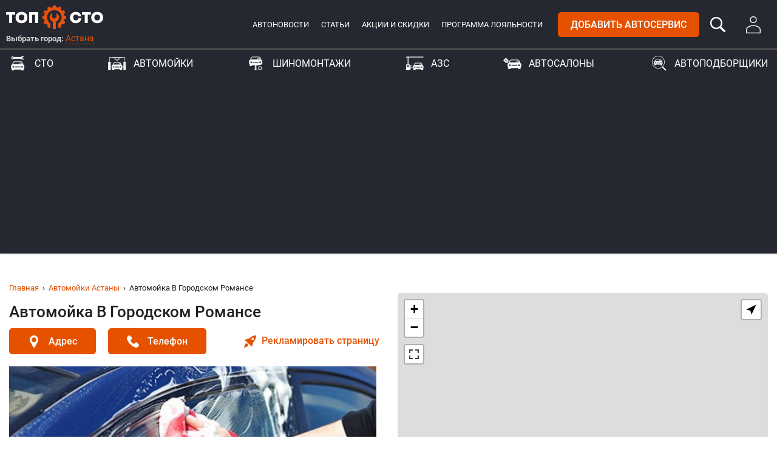

--- FILE ---
content_type: text/html; charset=UTF-8
request_url: https://top-sto.kz/car-washes/110-v-gorodskom-romanse
body_size: 11811
content:
<!doctype html>
<html lang="ru">
<head>
  <meta charset="utf-8">
<meta http-equiv="X-UA-Compatible" content="IE=edge">
<meta name="viewport" content="width=device-width, initial-scale=1, viewport-fit=cover">

<title>Автомойка В Городском Романсе, Астана, ул. Шамши Калдоякова, 2. Отзывы, адрес, телефон и цены</title>

<link rel="apple-touch-icon" sizes="57x57" href="https://top-sto.kz/img/favicons/apple-icon-57x57.png">
<link rel="apple-touch-icon" sizes="60x60" href="https://top-sto.kz/img/favicons/apple-icon-60x60.png">
<link rel="apple-touch-icon" sizes="72x72" href="https://top-sto.kz/img/favicons/apple-icon-72x72.png">
<link rel="apple-touch-icon" sizes="76x76" href="https://top-sto.kz/img/favicons/apple-icon-76x76.png">
<link rel="apple-touch-icon" sizes="114x114" href="https://top-sto.kz/img/favicons/apple-icon-114x114.png">
<link rel="apple-touch-icon" sizes="120x120" href="https://top-sto.kz/img/favicons/apple-icon-120x120.png">
<link rel="apple-touch-icon" sizes="144x144" href="https://top-sto.kz/img/favicons/apple-icon-144x144.png">
<link rel="apple-touch-icon" sizes="152x152" href="https://top-sto.kz/img/favicons/apple-icon-152x152.png">
<link rel="apple-touch-icon" sizes="180x180" href="https://top-sto.kz/img/favicons/apple-icon-180x180.png">
<link rel="icon" type="image/png" sizes="192x192"  href="https://top-sto.kz/img/favicons/android-icon-192x192.png">
<link rel="icon" type="image/png" sizes="32x32" href="https://top-sto.kz/img/favicons/favicon-32x32.png">
<link rel="icon" type="image/png" sizes="96x96" href="https://top-sto.kz/img/favicons/favicon-96x96.png">
<link rel="icon" type="image/png" sizes="16x16" href="https://top-sto.kz/img/favicons/favicon-16x16.png">
<link rel="manifest" href="https://top-sto.kz/img/favicons/manifest.json">
<meta name="msapplication-TileColor" content="#ffffff">
<meta name="msapplication-TileImage" content="https://top-sto.kz/img/favicons/ms-icon-144x144.png">
<meta name="theme-color" content="#ffffff">

<meta name="csrf-token" content="GTQdvUhvTWZWbrIJ9aY5HGZqSD9gK8J01WusyICV">

<link rel="canonical" href="/car-washes/110-v-gorodskom-romanse">
<link rel="stylesheet" id="main" href="/css/app.css?id=3dd36d4f6df57671bfed" type="text/css" media="all">

<script>
  var appVars = {
    asset: 'https://top-sto.kz/',
    cities: '["aksu","aktau","aktobe","almaty","zyryanovsk","arkalyk","arys","astana","atyrau","bajkonur","balhash","zhanaozen","zhezkazgan","zajsan","kapchagaj","karaganda","karazhal","kentau","kokshetau","kostanaj","kyizyilorda","lisakovsk","pavlodar","petropavlovsk","ridder","rudnyj","saran","satpaev","semipalatinsk","stepnogorsk","taldykorgan","taraz","tekeli","temirtau","turkestan","uralsk","ust-kamenogorsk","shahtinsk","shimkent","ekibastuz"]',
    sub: 'dG9wLXN0by5reg=='
  };
</script>
<script>
  if (location.href.indexOf(atob(appVars.sub)) === -1) {
    location.href = location.href.replace(location.hostname, atob(appVars.sub));
  }
</script>
<script charset="UTF-8" src="//cdn.sendpulse.com/js/push/f4b6a818ab7586216561728bd6b176ea_1.js" async></script>

<meta name="description" content="Автомойка В Городском Романсе, Астана, ул. Шамши Калдоякова, 2 - все отзывы на сайте top-sto.by | 
        Актуальная информация про автомойки в Астане ☝ Переходите прямо сейчас ☝">

<meta name="keywords" content="автомойка, В Городском Романсе, Астана, адрес, телефон, отзывы">

  <meta property="og:type" content="website">
<meta property="og:site_name" content="TopSTO">
<meta property="og:title" content="Автомойка В Городском Романсе, Астана, ул. Шамши Калдоякова, 2. Отзывы, адрес, телефон и цены">
<meta property="og:description" content="Автомойка В Городском Романсе, Астана, ул. Шамши Калдоякова, 2 - все отзывы на сайте top-sto.by | 
        Актуальная информация про автомойки в Астане ☝ Переходите прямо сейчас ☝">
<meta property="og:url" content="https://top-sto.kz/car-washes/110-v-gorodskom-romanse">
<meta property="og:locale" content="ru_RU">
<meta property="og:image" content="https://top-sto.kz/storage/car-washes/images/0b8a61816fb5b40de6d66dcef25502fa.jpg">
<meta property="og:image:width" content="1024">
<meta property="og:image:height" content="512">

<meta name="twitter:card" content="summary_large_image">
<meta name="twitter:title" content="Автомойка В Городском Романсе, Астана, ул. Шамши Калдоякова, 2. Отзывы, адрес, телефон и цены">
<meta name="twitter:description" content="Автомойка В Городском Романсе, Астана, ул. Шамши Калдоякова, 2 - все отзывы на сайте top-sto.by | 
        Актуальная информация про автомойки в Астане ☝ Переходите прямо сейчас ☝">
<meta name="twitter:image:src" content="https://top-sto.kz/storage/car-washes/images/0b8a61816fb5b40de6d66dcef25502fa.jpg">
<meta name="twitter:url" content="https://top-sto.kz/car-washes/110-v-gorodskom-romanse">
<meta name="twitter:domain" content="top-sto.kz">
<meta name="twitter:site" content="@Top_STO">
<meta name="twitter:creator" content="@Top_STO">
<!-- Global site tag (gtag.js) - Google Analytics -->
<script async src="https://www.googletagmanager.com/gtag/js?id=UA-88609009-5"></script>
<script>
	window.dataLayer = window.dataLayer || [];
	function gtag(){dataLayer.push(arguments);}
	gtag('js', new Date());

	gtag('config', 'UA-88609009-5');
</script>

<!-- Yandex.Metrika counter -->
<script type="text/javascript" >
	(function(m,e,t,r,i,k,a){m[i]=m[i]||function(){(m[i].a=m[i].a||[]).push(arguments)};
		m[i].l=1*new Date();k=e.createElement(t),a=e.getElementsByTagName(t)[0],k.async=1,k.src=r,a.parentNode.insertBefore(k,a)})
	(window, document, "script", "https://mc.yandex.ru/metrika/tag.js", "ym");

	ym(52479202, "init", {
		clickmap:true,
		trackLinks:true,
		accurateTrackBounce:true
	});
</script>
<noscript><div><img src="https://mc.yandex.ru/watch/52479202" style="position:absolute; left:-9999px;" alt="" /></div></noscript>
<!-- /Yandex.Metrika counter -->
<meta name="verify-admitad" content="72a980f014"/>
<script data-ad-client="ca-pub-6753488942230550" async src="https://pagead2.googlesyndication.com/pagead/js/adsbygoogle.js"></script></head>
<body>
<div class="wrapper">
  <header class="main-header mainHeader">
  <div class="header-block">
    <div class="container header-container">
      <div class="header-block-inner">
        <div class="logo-block show-xs show-s">
          <a class="main-logo mainLogo" href="https://top-sto.kz/astana"
             data-slug="astana" title="Топ СТО"></a>
        </div>
        <div class="info-block">
          <div class="city-block">
            <div class="logo-block hide-xs hide-s">
              <a class="main-logo mainLogo" href="https://top-sto.kz/astana"
                 data-slug="astana" title="Топ СТО"></a>
            </div>
            <div class="choose-city">Выбрать город:
              <div class="choose-city-menu dd">
                <button class="choose-city-link ddBtn setCurrentCity">Астана</button>
                <span class="deco-arrow"></span>
                <div class="ddList">
                  <span class="icon icon-search"></span>
                  <input title="Поиск" type="text" class="filter-field nameFilter" placeholder="Введите название">
                  <div class="listForFilter">
                    <ul class="list city-list cityList">
                                              <li class="itemForFilter">
                          <a class="text" data-slug="aksu"
                             href="https://top-sto.kz/aksu">
                                                          Аксу
                                                      </a>
                        </li>
                                              <li class="itemForFilter">
                          <a class="text" data-slug="aktau"
                             href="https://top-sto.kz/aktau">
                                                          Актау
                                                      </a>
                        </li>
                                              <li class="itemForFilter">
                          <a class="text" data-slug="aktobe"
                             href="https://top-sto.kz/aktobe">
                                                          <strong>Актобе</strong>
                                                      </a>
                        </li>
                                              <li class="itemForFilter">
                          <a class="text" data-slug="almaty"
                             href="https://top-sto.kz/almaty">
                                                          <strong>Алматы</strong>
                                                      </a>
                        </li>
                                              <li class="itemForFilter">
                          <a class="text" data-slug="zyryanovsk"
                             href="https://top-sto.kz/zyryanovsk">
                                                          Алтай (Зыряновск)
                                                      </a>
                        </li>
                                              <li class="itemForFilter">
                          <a class="text" data-slug="arkalyk"
                             href="https://top-sto.kz/arkalyk">
                                                          Аркалык
                                                      </a>
                        </li>
                                              <li class="itemForFilter">
                          <a class="text" data-slug="arys"
                             href="https://top-sto.kz/arys">
                                                          Арыс
                                                      </a>
                        </li>
                                              <li class="itemForFilter">
                          <a class="text" data-slug="astana"
                             href="https://top-sto.kz/astana">
                                                          <strong>Астана</strong>
                                                      </a>
                        </li>
                                              <li class="itemForFilter">
                          <a class="text" data-slug="atyrau"
                             href="https://top-sto.kz/atyrau">
                                                          Атырау
                                                      </a>
                        </li>
                                              <li class="itemForFilter">
                          <a class="text" data-slug="bajkonur"
                             href="https://top-sto.kz/bajkonur">
                                                          Байконур
                                                      </a>
                        </li>
                                              <li class="itemForFilter">
                          <a class="text" data-slug="balhash"
                             href="https://top-sto.kz/balhash">
                                                          Балхаш
                                                      </a>
                        </li>
                                              <li class="itemForFilter">
                          <a class="text" data-slug="zhanaozen"
                             href="https://top-sto.kz/zhanaozen">
                                                          Жанаозен
                                                      </a>
                        </li>
                                              <li class="itemForFilter">
                          <a class="text" data-slug="zhezkazgan"
                             href="https://top-sto.kz/zhezkazgan">
                                                          Жезказган
                                                      </a>
                        </li>
                                              <li class="itemForFilter">
                          <a class="text" data-slug="zajsan"
                             href="https://top-sto.kz/zajsan">
                                                          Зайсан
                                                      </a>
                        </li>
                                              <li class="itemForFilter">
                          <a class="text" data-slug="kapchagaj"
                             href="https://top-sto.kz/kapchagaj">
                                                          Капшагай
                                                      </a>
                        </li>
                                              <li class="itemForFilter">
                          <a class="text" data-slug="karaganda"
                             href="https://top-sto.kz/karaganda">
                                                          <strong>Караганда</strong>
                                                      </a>
                        </li>
                                              <li class="itemForFilter">
                          <a class="text" data-slug="karazhal"
                             href="https://top-sto.kz/karazhal">
                                                          Каражал
                                                      </a>
                        </li>
                                              <li class="itemForFilter">
                          <a class="text" data-slug="kentau"
                             href="https://top-sto.kz/kentau">
                                                          Кентау
                                                      </a>
                        </li>
                                              <li class="itemForFilter">
                          <a class="text" data-slug="kokshetau"
                             href="https://top-sto.kz/kokshetau">
                                                          Кокшетау
                                                      </a>
                        </li>
                                              <li class="itemForFilter">
                          <a class="text" data-slug="kostanaj"
                             href="https://top-sto.kz/kostanaj">
                                                          Костанай
                                                      </a>
                        </li>
                                              <li class="itemForFilter">
                          <a class="text" data-slug="kyizyilorda"
                             href="https://top-sto.kz/kyizyilorda">
                                                          Кызылорда
                                                      </a>
                        </li>
                                              <li class="itemForFilter">
                          <a class="text" data-slug="lisakovsk"
                             href="https://top-sto.kz/lisakovsk">
                                                          Лисаковск
                                                      </a>
                        </li>
                                              <li class="itemForFilter">
                          <a class="text" data-slug="pavlodar"
                             href="https://top-sto.kz/pavlodar">
                                                          <strong>Павлодар</strong>
                                                      </a>
                        </li>
                                              <li class="itemForFilter">
                          <a class="text" data-slug="petropavlovsk"
                             href="https://top-sto.kz/petropavlovsk">
                                                          Петропавловск
                                                      </a>
                        </li>
                                              <li class="itemForFilter">
                          <a class="text" data-slug="ridder"
                             href="https://top-sto.kz/ridder">
                                                          Риддер
                                                      </a>
                        </li>
                                              <li class="itemForFilter">
                          <a class="text" data-slug="rudnyj"
                             href="https://top-sto.kz/rudnyj">
                                                          Рудный
                                                      </a>
                        </li>
                                              <li class="itemForFilter">
                          <a class="text" data-slug="saran"
                             href="https://top-sto.kz/saran">
                                                          Сарань
                                                      </a>
                        </li>
                                              <li class="itemForFilter">
                          <a class="text" data-slug="satpaev"
                             href="https://top-sto.kz/satpaev">
                                                          Сатпаев
                                                      </a>
                        </li>
                                              <li class="itemForFilter">
                          <a class="text" data-slug="semipalatinsk"
                             href="https://top-sto.kz/semipalatinsk">
                                                          Семипалатинск
                                                      </a>
                        </li>
                                              <li class="itemForFilter">
                          <a class="text" data-slug="stepnogorsk"
                             href="https://top-sto.kz/stepnogorsk">
                                                          Степногорск
                                                      </a>
                        </li>
                                              <li class="itemForFilter">
                          <a class="text" data-slug="taldykorgan"
                             href="https://top-sto.kz/taldykorgan">
                                                          Талдыкорган
                                                      </a>
                        </li>
                                              <li class="itemForFilter">
                          <a class="text" data-slug="taraz"
                             href="https://top-sto.kz/taraz">
                                                          <strong>Тараз</strong>
                                                      </a>
                        </li>
                                              <li class="itemForFilter">
                          <a class="text" data-slug="tekeli"
                             href="https://top-sto.kz/tekeli">
                                                          Текели
                                                      </a>
                        </li>
                                              <li class="itemForFilter">
                          <a class="text" data-slug="temirtau"
                             href="https://top-sto.kz/temirtau">
                                                          Темиртау
                                                      </a>
                        </li>
                                              <li class="itemForFilter">
                          <a class="text" data-slug="turkestan"
                             href="https://top-sto.kz/turkestan">
                                                          Туркестан
                                                      </a>
                        </li>
                                              <li class="itemForFilter">
                          <a class="text" data-slug="uralsk"
                             href="https://top-sto.kz/uralsk">
                                                          Уральск
                                                      </a>
                        </li>
                                              <li class="itemForFilter">
                          <a class="text" data-slug="ust-kamenogorsk"
                             href="https://top-sto.kz/ust-kamenogorsk">
                                                          Усть-Каменогорск
                                                      </a>
                        </li>
                                              <li class="itemForFilter">
                          <a class="text" data-slug="shahtinsk"
                             href="https://top-sto.kz/shahtinsk">
                                                          Шахтинск
                                                      </a>
                        </li>
                                              <li class="itemForFilter">
                          <a class="text" data-slug="shimkent"
                             href="https://top-sto.kz/shimkent">
                                                          <strong>Шымкент</strong>
                                                      </a>
                        </li>
                                              <li class="itemForFilter">
                          <a class="text" data-slug="ekibastuz"
                             href="https://top-sto.kz/ekibastuz">
                                                          Экибастуз
                                                      </a>
                        </li>
                                          </ul>
                  </div>
                </div>
                <div class="backdrop ddBack"></div>
              </div>
            </div>
          </div>
          <div class="general-block">
            <div class="main-menu">
              <ul class="menu-list">
                <li class="list-item top-item">
                  <a class="list-link top-link" href="https://top-sto.kz/autonews" title="Автоновости">Автоновости</a>
                </li>
                <li class="list-item top-item">
                  <a class="list-link top-link" href="https://top-sto.kz/articles" title="Статьи">Статьи</a>
                </li>
                <li class="list-item top-item">
                  <a class="list-link top-link" href="https://top-sto.kz/special-offers/astana" title="Новости и акции">Акции и скидки</a>
                </li>
                <li class="list-item top-item">
                  <a class="list-link top-link" href="https://top-sto.kz/loyalty" title="Программа лояльности">Программа
                    лояльности</a>
                </li>
              </ul>
            </div>
            <div class="btn-wrapper">
              <a class="btn btn-red btn-uppercase add-service" href="https://top-sto.kz/add">Добавить автосервис</a>
              <a id="search" class="search-btn searchBtn" href="javascript:;"></a>
                              <a class="login-btn" href="https://top-sto.kz/auth"></a>
                            <button id="menuBtn" class="btn nav-btn">
                <span class="visual"></span>
                <span class="visual"></span>
                <span class="visual"></span>
                <span class="visual"></span>
              </button>
            </div>
          </div>
        </div>
      </div>
    </div>
  </div>
  <nav id="mainMenu" class="main-menu">
    <div class="container">
      <div class="main-menu-inner">
        <ul class="menu-list menu-filter-list">
                      <li class="list-item">
              <a class="list-link category-title setCityCategory garages"
                 href="https://top-sto.kz/astana/garages" title="СТО">
                СТО
              </a>
            </li>
                      <li class="list-item">
              <a class="list-link category-title setCityCategory car-washes"
                 href="https://top-sto.kz/astana/car-washes" title="Автомойки">
                Автомойки
              </a>
            </li>
                      <li class="list-item">
              <a class="list-link category-title setCityCategory tire-shops"
                 href="https://top-sto.kz/astana/tire-shops" title="Шиномонтажи">
                Шиномонтажи
              </a>
            </li>
                      <li class="list-item">
              <a class="list-link category-title setCityCategory gas-stations"
                 href="https://top-sto.kz/astana/gas-stations" title="АЗС">
                АЗС
              </a>
            </li>
                      <li class="list-item">
              <a class="list-link category-title setCityCategory car-dealers"
                 href="https://top-sto.kz/astana/car-dealers" title="Автосалоны">
                Автосалоны
              </a>
            </li>
                      <li class="list-item">
              <a class="list-link category-title setCityCategory car-selections"
                 href="https://top-sto.kz/astana/car-selections" title="Автоподборщики">
                Автоподборщики
              </a>
            </li>
                  </ul>
        <div class="main-menu-wrap hide-m hide-l hide-xl">
          <ul class="menu-list">
            <li class="list-item">
              <a class="list-link active" href="https://top-sto.kz/special-offers/astana" title="Новости и акции">Акции и скидки</a>
            </li>
            <li class="list-item">
              <a class="list-link" href="https://top-sto.kz/loyalty" title="Программа лояльности">Программа лояльности</a>
            </li>
            <li class="list-item">
              <a class="list-link" href="https://top-sto.kz/autonews" title="Автоновости">Автоновости</a>
            </li>
            <li class="list-item">
              <a class="list-link" href="https://top-sto.kz/articles" title="Статьи">Статьи</a>
            </li>
          </ul>
        </div>
        <div class="main-menu-buttons">
          <a class="btn btn-red btn-uppercase" href="https://top-sto.kz/add">Добавить автосервис</a>
        </div>
      </div>
    </div>
  </nav>
  <div class="main-menu-overlay mainMenuOverlay"></div>
</header>
      <main class="company singleService" data-type="car-washes" data-id="110">
    <div class="sticky-service stickyService">
      <div class="container sticky-service-container hide-xs hide-s">
        <div class="sticky-service-title">Автомойка В Городском Романсе</div>
        <div class="btn-wrapper sticky-service-buttons">
                      <a href="javascript:;" class="btn btn-red openPopup viewInfo" data-id="address"
               data-url="https://top-sto.kz/view/address/car-washes/110" data-not-replace="true">
              <span class="icon icon-pin"></span>
              <span class="text">Адрес</span>
            </a>
                                <a href="javascript:;" class="btn btn-red openPopup viewInfo" data-id="call"
               data-url="https://top-sto.kz/view/phone/car-washes/110" data-not-replace="true">
              <span class="icon icon-call"></span>
              <span class="text">Телефон</span>
            </a>
                  </div>
      </div>
              <div class="container sticky-service-container show-xs show-s">
          <a href="javascript:;" class="btn btn-red btn-block openPopup viewInfo" data-id="call"
             data-url="https://top-sto.kz/view/address/car-washes/110" data-not-replace="true">
            <span class="icon icon-call"></span>
            <span class="text">Позвонить</span>
          </a>
        </div>
          </div>
    <div class="container">
              <div class="banner mobile-header">
    <!-- Revive Adserver Asynchronous JS Tag - Generated with Revive Adserver v5.1.1 -->
    <ins data-revive-zoneid="40" data-revive-id="2129b50e9ae209f1a461859881456608"></ins>
    <script async src="//ants.top-sto.org/www/delivery/asyncjs.php"></script>
  </div>
        <div class="banner desktop-header">
    <!-- Revive Adserver Asynchronous JS Tag - Generated with Revive Adserver v5.1.1 -->
    <ins data-revive-zoneid="38" data-revive-id="2129b50e9ae209f1a461859881456608"></ins>
    <script async src="//ants.top-sto.org/www/delivery/asyncjs.php"></script>
  </div>
            <div class="row">
        <div class="col m-6 company-side-left">
          
          <ul class="breadcrumbs-list">
          <li class="breadcrumbs-item">
                  <a href="https://top-sto.kz">Главная</a>
              </li>
          <li class="breadcrumbs-item">
                  <a href="https://top-sto.kz/astana/car-washes">Автомойки Астаны</a>
              </li>
          <li class="breadcrumbs-item">
                  <span class="active">Автомойка В Городском Романсе</span>
              </li>
      </ul>
          <h1 class="company-title">
            Автомойка В Городском Романсе
                      </h1>

          
          
          <div class="company-header startStickyService">
                          <a href="javascript:;" class="btn btn-red openPopup viewInfo" data-id="address"
                 data-url="https://top-sto.kz/view/address/car-washes/110" data-not-replace="true">
                <span class="icon icon-pin"></span>
                <span class="text">Адрес</span>
              </a>
                                      <a href="javascript:;" class="btn btn-red openPopup viewInfo" data-id="call"
                 data-url="https://top-sto.kz/view/phone/car-washes/110" data-not-replace="true">
                <span class="icon icon-call"></span>
                <span class="text">Телефон</span>
              </a>
                        <a href="https://top-sto.kz/premium?service=%D0%92+%D0%93%D0%BE%D1%80%D0%BE%D0%B4%D1%81%D0%BA%D0%BE%D0%BC+%D0%A0%D0%BE%D0%BC%D0%B0%D0%BD%D1%81%D0%B5" class="adv-link hide-xs hide-s">
              <span class="icon icon-rocket"></span>
              <span class="text">Рекламировать страницу</span>
            </a>
          </div>

                                  <div class="company-images companyImagesPopup hide-xs hide-s">
              <div class="main-image image-full">
                <a href="https://top-sto.kz/storage/car-washes/images/0b8a61816fb5b40de6d66dcef25502fa.jpg" data-fancybox="screen-696994d906c3d">
                  <img class="main-image-tag" src="https://top-sto.kz/storage/car-washes/images/0b8a61816fb5b40de6d66dcef25502fa.jpg" alt="Screen 1">
                </a>
              </div>
                          </div>

                        <div class="company-mobile-images companyImages swiper-container show-xs show-s">
              <div class="swiper-wrapper">
                                  <div class="company-mobile-images-item swiper-slide">
                    <a href="https://top-sto.kz/storage/car-washes/images/0b8a61816fb5b40de6d66dcef25502fa.jpg" data-fancybox="screen-696994d906c65">
                      <img src="https://top-sto.kz/storage/car-washes/images/0b8a61816fb5b40de6d66dcef25502fa.jpg" alt="Image 1">
                    </a>
                  </div>
                              </div>
              <div class="swiper-pagination"></div>
            </div>
          
          <div class="company-adv show-xs show-s">
            <a href="https://top-sto.kz/premium?service=%D0%92+%D0%93%D0%BE%D1%80%D0%BE%D0%B4%D1%81%D0%BA%D0%BE%D0%BC+%D0%A0%D0%BE%D0%BC%D0%B0%D0%BD%D1%81%D0%B5" class="adv-link">
              <span class="icon icon-rocket"></span>
              <span class="text">Рекламировать страницу</span>
            </a>
          </div>

          <div class="company-main white-block">
            <div class="review-block">
              <div class="rating-block">
                <span class="rating-score">0.0</span>
                <span class="stars"><span class="stars-fill" style="width: 0%"></span></span>
                <span class="rating-status">0 отзывов</span>
              </div>
              <div class="company-share shareBlock">
  <div class="company-share-modal shareModal">
    <div class="company-share-title">Поделиться</div>
    <div class="company-share-list">
      <a href="https://www.facebook.com/share.php?u=https://top-sto.kz/car-washes/110-v-gorodskom-romanse" target="_blank" class="social-item icon-social black facebook"></a>
      <a href="https://twitter.com/timeline/home?status=В Городском Романсе%20https://top-sto.kz/car-washes/110-v-gorodskom-romanse" target="_blank" class="social-item icon-social black twitter"></a>
      <a href="https://vk.com/share.php?url=https://top-sto.kz/car-washes/110-v-gorodskom-romanse&title=В Городском Романсе"
         target="_blank"
         class="social-item icon-social black vkontakte"></a>
      <a href="https://t.me/share/url?url=https://top-sto.kz/car-washes/110-v-gorodskom-romanse"
         target="_blank"
         class="social-item icon-social black telegram"></a>
    </div>
  </div>
  <div class="backdrop"></div>
      <span class="company-share-text">Поделиться в соцсетях</span>
    <button class="btn btn-share shareBtn"></button>
</div>            </div>
            <div class="company-info">
              <div class="company-info-block">
                                                                  <div class="time with-icon">
                    <strong>Время работы:</strong>
                    <div class="schedule-list showList"><div class="schedule-list-item">
								<span class="day">пятница</span>
								<span class="short-day">Пт</span>
								<span class="time">09:00-19:00</span>
							</div><div class="schedule-list-item">
								<span class="day">суббота</span>
								<span class="short-day">Сб</span>
								<span class="time">09:00-19:00</span>
							</div><div class="schedule-list-item">
								<span class="day">воскресенье</span>
								<span class="short-day">Вс</span>
								<span class="time">09:00-19:00</span>
							</div><div class="schedule-list-item">
								<span class="day">понедельник</span>
								<span class="short-day">Пн</span>
								<span class="time">09:00-19:00</span>
							</div><div class="schedule-list-item">
								<span class="day">вторник</span>
								<span class="short-day">Вт</span>
								<span class="time">09:00-19:00</span>
							</div><div class="schedule-list-item">
								<span class="day">среда</span>
								<span class="short-day">Ср</span>
								<span class="time">09:00-19:00</span>
							</div><div class="schedule-list-item">
								<span class="day">четверг</span>
								<span class="short-day">Чт</span>
								<span class="time">09:00-19:00</span>
							</div></div><div class="backdrop showListBack"></div>
                  </div>
                                                                              </div>
                            <div class="help-info">
                Уже посетили автосервис? <a href="https://top-sto.kz/reviews/add/car-washes/110">Напишите отзыв</a>.
                Этим вы поможете другим автовладельцам выбрать качественный автосервис.
              </div>
            </div>
            
            <div class="company-description">
                              <div class="company-description-title">Дополнительные сведения</div>
                <p>Специализированная сервисная мастерская приглашает всех желающих на комплексное и базовое мытье автомобиля, которое включает в себя разнотипные услуги: Химчистка салона Кузовное мытье Автоматическую и ручную мойку Чистку багажника Полировку компонентов автомобиля И много другое.</p>
                            <div class="company-send-error">
                <p>Заметили ошибку в описании?
                  <a class="openPopup" data-id="wrong-text" href="javascript:;">Сообщите,</a> исправим!
                </p>
              </div>
            </div>
          </div>

          <div class="company-map-mobile companyMapMobile"></div>

                      <div class="banner mobile-details">
    <!-- Revive Adserver Asynchronous JS Tag - Generated with Revive Adserver v5.1.1 -->
    <ins data-revive-zoneid="42" data-revive-id="2129b50e9ae209f1a461859881456608"></ins>
    <script async src="//ants.top-sto.org/www/delivery/asyncjs.php"></script>
  </div>
          
          <div class="company-reviews white-block">
            <div class="company-reviews-header">
              <h2 class="company-reviews-title">Отзывы к В Городском Романсе</h2>
              <a href="https://top-sto.kz/reviews/add/car-washes/110" class="btn btn-red">Добавить отзыв</a>
            </div>

                          <div class="company-reviews-empty">Пока нет. Будьте первым!</div>
            
                      </div>
        </div>
        <div class="col m-6 company-side-right">
          <div class="company-map companyMapDesktop">
                          <div class="company-map-block companyMapBlock">
                <div id="singleServiceMap" class="map-element"
                     data-title="В Городском Романсе"
                     data-address="ул. Шамши Калдоякова, 2"
                     data-lat="51.151817000"
                     data-lng="71.480124000"></div>

                <a href="javascript:;" class="btn find-btn findOnMap" target="_blank"
                   data-type="car-washes"
                   data-id="110"
                   data-lat="51.151817000"
                   data-lng="71.480124000">
                  <span class="icon icon-on-map"></span>
                </a>
              </div>
                                                                          <div class="white-block">
                <h3 class="company-map-title">Виды работ для всех марок:</h3>
                <div class="btn-list slide-text slideText">
                                                          <a href="https://top-sto.kz/astana/car-washes/hand-washing" class="btn btn-gray with-price">
                      Ручная мойка
                                          </a>
                                  </div>
                <div class="show-more-block hide">
                  <button class="btn btn-red show-more-btn showMore">
                    <span class="default-text">Показать все</span>
                    <span class="active-text">Скрыть</span>
                  </button>
                </div>
              </div>
                                                  <div class="white-block related-block">
                <h3 class="company-map-title">Другие автосервисы по этому адресу</h3>
                <ul class="related-list">
                                      <li>
                      <a class="related-link" href="https://top-sto.kz/car-washes/104-autostate">
                        <span class="related-name">Автомойка AUTOSTATE</span>
                        <span class="related-address">Астана, ул. Куйши дина, 29/1</span>
                      </a>
                    </li>
                                      <li>
                      <a class="related-link" href="https://top-sto.kz/car-washes/106-v-astane-calypso-247-kruglosutochno">
                        <span class="related-name">Автомойка Calypso</span>
                        <span class="related-address">Астана, мкр №6 АЗС Аурика</span>
                      </a>
                    </li>
                                      <li>
                      <a class="related-link" href="https://top-sto.kz/car-washes/108-shinotel">
                        <span class="related-name">Автомойка ШинОтель</span>
                        <span class="related-address">Астана, пр. Богембай батыра, 81/2</span>
                      </a>
                    </li>
                                  </ul>
              </div>
                      </div>

                      <div class="banner desktop-sidebar">
    <!-- Revive Adserver Asynchronous JS Tag - Generated with Revive Adserver v5.1.1 -->
    <ins data-revive-zoneid="46" data-revive-id="2129b50e9ae209f1a461859881456608"></ins>
    <script async src="//ants.top-sto.org/www/delivery/asyncjs.php"></script>
  </div>
                  </div>
      </div>
                    <div class="banner mobile-footer">
    <!-- Revive Adserver Asynchronous JS Tag - Generated with Revive Adserver v5.1.1 -->
    <ins data-revive-zoneid="44" data-revive-id="2129b50e9ae209f1a461859881456608"></ins>
    <script async src="//ants.top-sto.org/www/delivery/asyncjs.php"></script>
  </div>
        <div class="banner desktop-footer">
    <!-- Revive Adserver Asynchronous JS Tag - Generated with Revive Adserver v5.1.1 -->
    <ins data-revive-zoneid="37" data-revive-id="2129b50e9ae209f1a461859881456608"></ins>
    <script async src="//ants.top-sto.org/www/delivery/asyncjs.php"></script>
  </div>
          </div>
  </main>
  <div class="reply-block form-block replyBlock">
  <form action="javascript:;" id="replyForm" class="reply-form replyForm" method="post" data-user="0">
    <h2 class="reply-title">Ответить на отзыв</h2>
    <div class="input-block textarea-block">
      <label>Ответ</label>
      <textarea class="form-field textarea-field formField" name="text"></textarea>
      <span class="error"></span>
    </div>
    <div class="row">
      <div class="col m-6">
        <div class="input-block">
          <label>Фотографии (до 10 штук, JPEG, PNG)</label>
          <div class="preview-block logo-block previewBlock">
            <div class="preview-list previewList"></div>
            <input type="file" class="imagesFile hide" multiple accept="image/jpg,image/png,image/jpeg">
            <button class="btn btn-red btn-small uploadLogo">Выбрать</button>
            <button class="btn btn-red-border btn-small removeLogo">Удалить</button>
          </div>
        </div>
      </div>
      <div class="col m-6">
        <div class="input-block video-block">
          <div class="video-block-label">
            <label>Видео (YouTube)</label>
          </div>
          <div class="video-block-item addVideoBlock">
            <input class="form-field video-field formField" type="text" name="videos" placeholder="https://youtu.be/example">
          </div>
          <a class="add-video addVideo" href="javascript:;">+ Добавить еще видео</a>
        </div>
      </div>
    </div>
    <div class="btn-wrapper btnGroup">
      <div class="success-message successMessage hide"></div>
      <button type="submit" class="btn btn-red btn-small">Отправить ответ</button>
      <button type="submit" class="btn btn-red-border btn-small closeReply">Отменить</button>
    </div>
  </form>
</div>  <div class="popup popup-login authPopupForm" id="popup-login">
  <div class="popup-body">
    <button class="btn close-popup closePopup"></button>
    <div class="popup-content">
      <div class="popup-form form-block">
        <form action="https://top-sto.kz/login" class="auth-form authForm active" method="post">
          <h2 class="popup-title">Войти в аккаунт</h2>
          <div class="input-block">
            <input class="form-field formField" type="email" name="email" title="Эл. почта" placeholder="Эл. почта">
            <span class="error"></span>
          </div>
          <div class="input-block">
            <input class="form-field formField" type="password" title="Пароль" placeholder="Пароль" name="password">
            <span class="error"></span>
          </div>

          <div class="btn-wrapper">
            <div class="auth-links">
              <a href="javascript:;" class="register-link openPopupForm" data-id="popup-register">Регистрация</a>
            </div>
            <div class="general-error generalError hide"></div>
            <button type="submit" class="btn btn-red btn-uppercase">Войти</button>
          </div>
        </form>
      </div>
    </div>
  </div>
  <div class="popup-overlay"></div>
</div>

<div class="popup popup-register authPopupForm" id="popup-register">
  <div class="popup-body">
    <button class="btn close-popup closePopup"></button>
    <div class="popup-content">
      <div class="popup-form form-block">
        <form action="https://top-sto.kz/register" class="auth-form authForm active" method="post">
          <h2 class="popup-title">Регистрация</h2>
          <div class="input-block">
            <input class="form-field formField" type="email" name="email" title="Эл. почта" placeholder="Эл. почта">
            <span class="error"></span>
          </div>
          <div class="input-block">
            <input class="form-field formField" type="password" title="Пароль" placeholder="Пароль" name="password">
            <p class="form-prompt">Не менее 8 символов</p>
            <span class="error"></span>
          </div>
          <div class="input-block">
            <input class="form-field formField" type="password" title="Подтверждение пароля" placeholder="Подтверждение пароля" name="password_confirmation">
            <span class="error"></span>
          </div>
          <div class="input-block">
            <input class="form-field formField" type="text" title="Имя на сайте" placeholder="Имя на сайте" name="name">
            <span class="error"></span>
          </div>
          <div class="input-block">
            <div class="checkbox-block">
              <label class="checkbox-label red-text" for="register-rules">
                <div class="checkbox-container">
                  <input type="checkbox" class="formField" id="register-rules" name="register_rules" value="1">
                  <span class="checkmark"></span>
                </div>
                <div class="checkbox-text">
                  Я принимаю правила добавления автосервисов и размещения отзывов на сайте Ton СТО
                </div>
              </label>
            </div>
            <span class="error"></span>
          </div>

          <div class="btn-wrapper center">
            <div class="auth-links">
              <a href="javascript:;" class="register-link openPopupForm" data-id="popup-login">Войти</a>
            </div>
            <div class="general-error generalError hide"></div>
            <button type="submit" class="btn btn-red btn-uppercase">Зарегистрироваться</button>
          </div>
        </form>
      </div>
    </div>
  </div>
  <div class="popup-overlay"></div>
</div>  <div class="popup popup-wrong-text" id="popup-wrong-text">
  <div class="popup-body">
    <button class="btn close-popup closePopup"></button>
    <div class="popup-content">
      <div class="popup-form form-block">
        <form id="wrongTextForm" action="javascript:;" class="wrong-text-form active" method="post">
          <h2 class="popup-title">Сообщить об ошибке</h2>
          <div class="row">
            <div class="col">
              <div class="input-block">
                <label>Ссылка на автосервис</label>
                <input class="form-field formField" type="text" name="service_url" value="https://top-sto.kz/car-washes/110-v-gorodskom-romanse">
                <span class="error"></span>
              </div>
              <div class="input-block">
                <label>Email</label>
                <input class="form-field formField" type="email" name="email">
                <span class="error"></span>
              </div>
              <div class="input-block">
                <label>Имя</label>
                <input class="form-field formField" type="text" name="name">
                <span class="error"></span>
              </div>
              <div class="input-block textarea-block">
                <label>Сообщение</label>
                <textarea class="form-field formField" name="message"></textarea>
                <span class="error"></span>
              </div>
            </div>
          </div>
          <div class="btn-wrapper">
            <div class="general-error generalError hide"></div>
            <button type="button" class="btn btn-red-border closePopup" data-id="service-discount">Отменить</button>
            <button type="submit" class="btn btn-red">Отправить</button>
          </div>
        </form>
      </div>
    </div>
  </div>
  <div class="popup-overlay"></div>
</div>  <div class="popup popup-call" id="popup-call">
    <div class="popup-body">
      <button class="btn close-popup closePopup"></button>
      <div class="popup-content">
        <h2 class="popup-title">Выберите номер</h2>
        <p class="popup-desc">При звонке или визите сообщите, что нашли информацию на сайте Топ СТО</p>
        <ul class="call-list">
                      <li class="call-list-item">
              <a class="call-list-link" href="tel:8 (777) 880-22-88">
                <span class="number">8 (777) 880-22-88</span>
              </a>
            </li>
                  </ul>
      </div>
    </div>
    <div class="popup-overlay"></div>
  </div>
  <div class="popup popup-address" id="popup-address">
  <div class="popup-body">
    <button class="btn close-popup closePopup"></button>
    <div class="popup-content">
      <h2 class="popup-title">Aдрес автосервиса</h2>
      <div class="address-info">Астана, ул. Шамши Калдоякова, 2</div>
      <div class="btn-wrapper">
        <a href="javascript:;" class="btn btn-red btn-block btn-uppercase findOnMap"
           data-type="car-washes"
           data-id="110"
           data-lat="51.151817000"
           data-lng="71.480124000">
          Построить маршрут
        </a>
      </div>
    </div>
  </div>
  <div class="popup-overlay"></div>
</div>
  <footer class="main-footer" id="mainFooter">
  <div class="footer-info">
    <div class="footer-info-item city-info">
      <div class="footer-info-title">Города</div>
      <ul class="footer-list">
                  <li>
            <a href="https://top-sto.kz/aktobe">Актобе</a>
          </li>
                  <li>
            <a href="https://top-sto.kz/almaty">Алматы</a>
          </li>
                  <li>
            <a href="https://top-sto.kz/karaganda">Караганда</a>
          </li>
                  <li>
            <a href="https://top-sto.kz/astana">Нур-Султан</a>
          </li>
              </ul>
    </div>
    <div class="footer-info-item others-info">
      <div class="footer-info-title">Другие страны</div>
      <ul class="footer-list">
                  <li>
            <a href="https://top-sto.by">Беларусь</a>
          </li>
                  <li>
            <a href="https://top-sto.ru">Россия</a>
          </li>
                  <li>
            <a href="https://top-sto.com.ua">Украина</a>
          </li>
              </ul>
    </div>
    <div class="footer-info-item useful-info">
      <div class="footer-info-title">Полезное</div>
      <ul class="footer-list">
        <li>
          <a href="https://top-sto.kz/widgets">Виджет отзывов</a>
        </li>
        <li>
          <a href="javascript:;" class="hide">Купить ОСАГО</a>
        </li>
      </ul>
    </div>
    <div class="footer-info-item about-info">
      <div class="footer-info-title">Информация</div>
      <ul class="footer-list">
        <li>
          <a href="https://top-sto.org">О проекте</a>
        </li>
        <li>
          <a href="https://top-sto.kz/privacy-policy">Конфиденциальность</a>
        </li>
        <li>
          <a href="https://top-sto.kz/rules-and-regulations">Правила и соглашения</a>
        </li>
      </ul>
    </div>
    <div class="footer-info-item contact-info">
      <div class="footer-info-title">Обратная связь</div>
      <ul class="footer-list">
        <li>
          <a href="https://top-sto.org/adv">Реклама на сайте</a>
        </li>
        <li>
          <a href="https://top-sto.kz/contacts">Наши контакты</a>
        </li>
      </ul>
    </div>
  </div>
  <div class="footer-contacts">
    <div class="row">
      <div class="col m-6">
        <div class="logo-block">
          <span class="main-logo" title="Топ СТО"></span>
        </div>
      </div>
      <div class="col m-6">
        <div class="social-list">
                                    <a class="social-item icon-social vkontakte black" href="https://vk.com/topstokz" target="_blank"></a>
                                                <a class="social-item icon-social facebook black" href="https://www.facebook.com/Топ-СТО-Все-Автосервисы-СТО-Астаны-и-Казахстана-447755682429886/" target="_blank"></a>
                                                <a class="social-item icon-social telegram black" href="https://t.me/topstokz" target="_blank"></a>
                                                <a class="social-item icon-social instagram black" href="https://www.instagram.com/topstokz/" target="_blank"></a>
                                                <a class="social-item icon-social twitter black" href="https://twitter.com/topstoofficial" target="_blank"></a>
                                                <a class="social-item icon-social youtube black" href="https://www.youtube.com/channel/UCcEsGrQEIcL1tNtJACDGgGA" target="_blank"></a>
                              </div>
      </div>
    </div>
  </div>
  <div class="footer-bottom">
    <p>
      &copy; TOP-STO.KZ, 2015-2020. Сайт не является публичной офертой и носит информационный характер. Все материалы даного сайта являются обьектами
      авторского права (в том числе дизайн). Запрещается копирование, распространение (в том числе путем копирования на другие сайты и ресурсы в Интернете)
      или любое иное использование информации и обьектов без предварительного согласия правообладателя.
    </p>
  </div>
</footer>

<div class="popup popup-offer">
  <div class="popup-body">
    <button class="btn close-popup closePopup" data-id="offer"></button>
    <div class="popup-content loadingContent">
      <div class="popup-title">Что ищем?</div>
      <div class="popup-form form-block">
        <div class="popup-form-section">
          <div class="input-block">
            <label class="big">в радиусе</label>
            <div class="radio-buttons">
                              <input type="radio" class="radio-buttons-item radiusButtons" name="search_radius" value="1" id="rad-1">
                <label for="rad-1">1 км</label>
                              <input type="radio" class="radio-buttons-item radiusButtons" name="search_radius" value="2" id="rad-2">
                <label for="rad-2">2 км</label>
                              <input type="radio" class="radio-buttons-item radiusButtons" name="search_radius" value="5" id="rad-5">
                <label for="rad-5">5 км</label>
                              <input type="radio" class="radio-buttons-item radiusButtons" name="search_radius" value="10" id="rad-10">
                <label for="rad-10">10 км</label>
                          </div>
          </div>
          <div class="input-block">
            <div class="radio-types">
                              <input type="radio" class="radio-types-item typeButtons" name="search_type" value="garages" id="type-garages">
                <label for="type-garages">
                  <span class="label-icon icon-garages"></span>
                  <span class="label-text">СТО</span>
                </label>
                              <input type="radio" class="radio-types-item typeButtons" name="search_type" value="car-washes" id="type-car-washes">
                <label for="type-car-washes">
                  <span class="label-icon icon-car-washes"></span>
                  <span class="label-text">Автомойки</span>
                </label>
                              <input type="radio" class="radio-types-item typeButtons" name="search_type" value="tire-shops" id="type-tire-shops">
                <label for="type-tire-shops">
                  <span class="label-icon icon-tire-shops"></span>
                  <span class="label-text">Шиномонтажи</span>
                </label>
                              <input type="radio" class="radio-types-item typeButtons" name="search_type" value="gas-stations" id="type-gas-stations">
                <label for="type-gas-stations">
                  <span class="label-icon icon-gas-stations"></span>
                  <span class="label-text">АЗС</span>
                </label>
                              <input type="radio" class="radio-types-item typeButtons" name="search_type" value="car-dealers" id="type-car-dealers">
                <label for="type-car-dealers">
                  <span class="label-icon icon-car-dealers"></span>
                  <span class="label-text">Автосалоны</span>
                </label>
                              <input type="radio" class="radio-types-item typeButtons" name="search_type" value="car-selections" id="type-car-selections">
                <label for="type-car-selections">
                  <span class="label-icon icon-car-selections"></span>
                  <span class="label-text">Автоподбор</span>
                </label>
                          </div>
          </div>
        </div>
      </div>
    </div>
  </div>
  <div class="popup-overlay"></div>
</div><div class="popup popup-success" id="successPopup">
  <div class="popup-body">
    <button class="btn close-popup closePopup"></button>
    <div class="popup-content">
      <img class="success-icon" src="https://top-sto.kz/img/icons/checked.png">
      <p class="popup-title setSuccessTitle"></p>
      <p class="popup-text setSuccessText"></p>
    </div>
  </div>
  <div class="popup-overlay"></div>
</div><div class="search-block searchBlock">
  <div class="search-block-backdrop searchBackdrop"></div>
  <div class="search-block-info">
    <div class="search-block-header">
      <span class="icon icon-search"></span>
      <input class="search-input searchInput" data-city="astana" type="text"
             name="search" placeholder="Введите название автосервиса, услуги или районе"/>
    </div>
    <div class="search-block-content searchContent">
      <div class="search-block-default searchDefault">
        <div class="search-block-section">
          <a class="search-block-link">
            <span class="icon icon-cursor"></span>
            <span class="text">Найти рядом</span>
          </a>
        </div>
                  <div class="search-block-section">
            <div class="search-block-title">Популярные услуги</div>
            <div class="search-block-list">
                              <a class="btn btn-gray searchWork" href="https://top-sto.kz/astana/garages/vyezdnoj-remont">Выездной ремонт авто</a>                              <a class="btn btn-gray searchWork" href="https://top-sto.kz/astana/garages/zamena-masla-i-tehnicheskih-zhidkostei">Замена масла и технических жидкостей</a>                              <a class="btn btn-gray searchWork" href="https://top-sto.kz/astana/garages/zamena-rashodnikov-svechi-kolodki">Замена свечей зажигания</a>                              <a class="btn btn-gray searchWork" href="https://top-sto.kz/astana/garages/kompyuternaya-diagnostika">Компьютерная диагностика авто</a>                              <a class="btn btn-gray searchWork" href="https://top-sto.kz/astana/garages/diagnostika-dvigatelya">Компьютерная диагностика двигателя</a>                              <a class="btn btn-gray searchWork" href="https://top-sto.kz/astana/garages/kuzovnoj-remont-rihtovka">Кузовной ремонт авто (сварка, рихтовка, покраска)</a>                              <a class="btn btn-gray searchWork" href="https://top-sto.kz/astana/garages/planovoe-to">Плановое техническое обслуживание (ТО)</a>                              <a class="btn btn-gray searchWork" href="https://top-sto.kz/astana/garages/pokraska">Покраска авто</a>                              <a class="btn btn-gray searchWork" href="https://top-sto.kz/astana/garages/polirovka-kuzova">Полировка кузова автомобиля</a>                              <a class="btn btn-gray searchWork" href="https://top-sto.kz/astana/garages/generator-sborka-razborka">Ремонт генератора автомобиля</a>                              <a class="btn btn-gray searchWork" href="https://top-sto.kz/astana/garages/remont-mototehniki">Ремонт мототехники</a>                              <a class="btn btn-gray searchWork" href="https://top-sto.kz/astana/garages/remont-starterov">Ремонт стартера автомобиля</a>                              <a class="btn btn-gray searchWork" href="https://top-sto.kz/astana/garages/remont-hodovoi">Ремонт ходовой</a>                              <a class="btn btn-gray searchWork" href="https://top-sto.kz/astana/garages/avtoelektrika">Услуги автоэлектрика</a>                          </div>
          </div>
                <div class="search-block-section search-block-viewed viewedSection">
          <div class="search-block-title">Просмотренные компании</div>
          <div class="search-block-list viewedList"></div>
        </div>
      </div>
      <div class="search-block-results searchResults">
        <div class="search-block-section">
          <div class="search-block-title">Услуги</div>
          <div class="search-block-list searchListWorks"></div>
        </div>
        <div class="search-block-section">
          <div class="search-block-title">Компании</div>
          <div class="search-block-list searchListServices"></div>
        </div>
      </div>
    </div>
  </div>
</div>
<div class="backdrop"></div>


  <script src='/js/app.js?id=c667c5bf4da57c2bb5c9'></script>

  <script type="application/ld+json">{"@context":"http:\/\/schema.org","@type":"BreadcrumbList","itemListElement":[{"@type":"ListItem","position":1,"item":{"@id":"https:\/\/top-sto.kz","name":"\u0413\u043b\u0430\u0432\u043d\u0430\u044f"}},{"@type":"ListItem","position":2,"item":{"@id":"https:\/\/top-sto.kz\/astana\/car-washes","name":"\u0410\u0432\u0442\u043e\u043c\u043e\u0439\u043a\u0438 \u0410\u0441\u0442\u0430\u043d\u044b"}},{"@type":"ListItem","position":3,"item":{"@id":"https:\/\/top-sto.kz\/car-washes\/110-v-gorodskom-romanse","name":"\u0410\u0432\u0442\u043e\u043c\u043e\u0439\u043a\u0430 \u0412 \u0413\u043e\u0440\u043e\u0434\u0441\u043a\u043e\u043c \u0420\u043e\u043c\u0430\u043d\u0441\u0435"}}]}</script>
  <script type="application/ld+json">{"@context":"http:\/\/schema.org","@type":"AutoWash","description":"\u0410\u0432\u0442\u043e\u043c\u043e\u0439\u043a\u0430 \u0412 \u0413\u043e\u0440\u043e\u0434\u0441\u043a\u043e\u043c \u0420\u043e\u043c\u0430\u043d\u0441\u0435, \u0410\u0441\u0442\u0430\u043d\u0430, \u0443\u043b. \u0428\u0430\u043c\u0448\u0438 \u041a\u0430\u043b\u0434\u043e\u044f\u043a\u043e\u0432\u0430, 2 - \u0432\u0441\u0435 \u043e\u0442\u0437\u044b\u0432\u044b \u043d\u0430 \u0441\u0430\u0439\u0442\u0435 top-sto.by | \n        \u0410\u043a\u0442\u0443\u0430\u043b\u044c\u043d\u0430\u044f \u0438\u043d\u0444\u043e\u0440\u043c\u0430\u0446\u0438\u044f \u043f\u0440\u043e \u0430\u0432\u0442\u043e\u043c\u043e\u0439\u043a\u0438 \u0432 \u0410\u0441\u0442\u0430\u043d\u0435 \u261d \u041f\u0435\u0440\u0435\u0445\u043e\u0434\u0438\u0442\u0435 \u043f\u0440\u044f\u043c\u043e \u0441\u0435\u0439\u0447\u0430\u0441 \u261d","name":"\u0410\u0432\u0442\u043e\u043c\u043e\u0439\u043a\u0430 \u0412 \u0413\u043e\u0440\u043e\u0434\u0441\u043a\u043e\u043c \u0420\u043e\u043c\u0430\u043d\u0441\u0435","url":"https:\/\/top-sto.kz\/car-washes\/110-v-gorodskom-romanse","image":"https:\/\/top-sto.kz\/storage\/car-washes\/images\/0b8a61816fb5b40de6d66dcef25502fa.jpg","address":"\u0443\u043b. \u0428\u0430\u043c\u0448\u0438 \u041a\u0430\u043b\u0434\u043e\u044f\u043a\u043e\u0432\u0430, 2","priceRange":"None","telephone":["8 (777) 880-22-88"]}</script>
</div>
<script defer src="https://static.cloudflareinsights.com/beacon.min.js/vcd15cbe7772f49c399c6a5babf22c1241717689176015" integrity="sha512-ZpsOmlRQV6y907TI0dKBHq9Md29nnaEIPlkf84rnaERnq6zvWvPUqr2ft8M1aS28oN72PdrCzSjY4U6VaAw1EQ==" data-cf-beacon='{"version":"2024.11.0","token":"45299d5028e7444f96aed80eca42e753","r":1,"server_timing":{"name":{"cfCacheStatus":true,"cfEdge":true,"cfExtPri":true,"cfL4":true,"cfOrigin":true,"cfSpeedBrain":true},"location_startswith":null}}' crossorigin="anonymous"></script>
</body>
</html>

--- FILE ---
content_type: text/html; charset=utf-8
request_url: https://www.google.com/recaptcha/api2/aframe
body_size: 250
content:
<!DOCTYPE HTML><html><head><meta http-equiv="content-type" content="text/html; charset=UTF-8"></head><body><script nonce="-YQJwh6GPxTVZlfyUGNh2w">/** Anti-fraud and anti-abuse applications only. See google.com/recaptcha */ try{var clients={'sodar':'https://pagead2.googlesyndication.com/pagead/sodar?'};window.addEventListener("message",function(a){try{if(a.source===window.parent){var b=JSON.parse(a.data);var c=clients[b['id']];if(c){var d=document.createElement('img');d.src=c+b['params']+'&rc='+(localStorage.getItem("rc::a")?sessionStorage.getItem("rc::b"):"");window.document.body.appendChild(d);sessionStorage.setItem("rc::e",parseInt(sessionStorage.getItem("rc::e")||0)+1);localStorage.setItem("rc::h",'1768527068877');}}}catch(b){}});window.parent.postMessage("_grecaptcha_ready", "*");}catch(b){}</script></body></html>